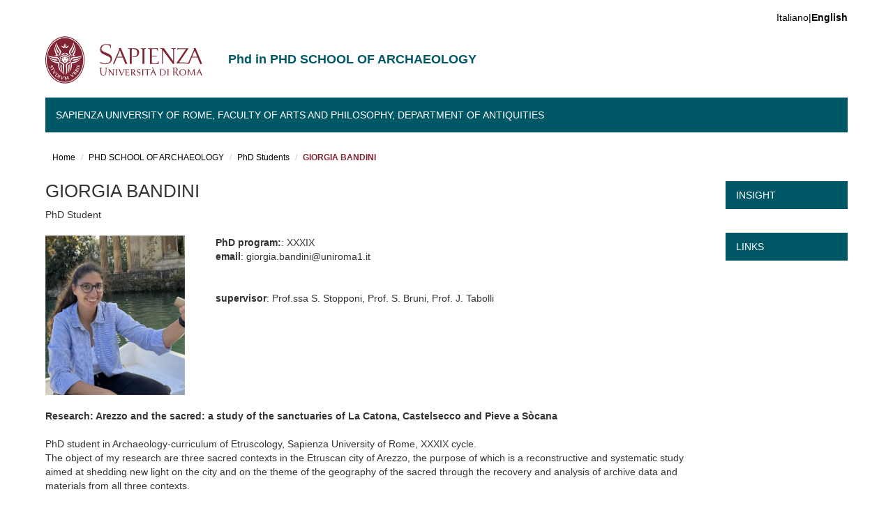

--- FILE ---
content_type: text/html; charset=utf-8
request_url: https://phd.uniroma1.it/web/GIORGIA-BANDINI_nP2124106_EN.aspx
body_size: 12937
content:


<!DOCTYPE html>



<html>
<head>
	<!-- Global site tag (gtag.js) - Google Analytics -->
	<script async src="https://www.googletagmanager.com/gtag/js?id=UA-132212058-1"></script>
	<script>
	  window.dataLayer = window.dataLayer || [];
	  function gtag(){dataLayer.push(arguments);}
	  gtag('js', new Date());

	  gtag('config', 'UA-132212058-1');
	</script>

    <meta charset="utf-8" /><meta name="viewport" content="width=device-width, initial-scale=1.0" /><meta http-equiv="X-UA-Compatible" content="IE=edge" /><meta name="author" content="Cantieri Informatici Srl" /><meta name="copyright" content="Sapienza Università di Roma" /><meta name="theme-color" content="#0E5A64" media="(prefers-color-scheme: light)" /><meta name="theme-color" content="#082F34" media="(prefers-color-scheme: dark)" /><link rel="shortcut icon" href="favicon.ico" type="image/vnd.microsoft.icon" /><link rel="stylesheet" href="css/css.css" /><link rel="stylesheet" href="css/font-awesome.css" /><link type="text/css" rel="stylesheet" href="css/css_oXI7zYOfVrMuE-vswYqT3G_fO1eGr2PS8RacyfvisTg.css" media="all" /><link type="text/css" rel="stylesheet" href="css/css_Tsx9yq4Nq1FdeatAjAG2kIl9yHQZcJASK4fIyNzYRPo.css" media="all" /><link type="text/css" rel="stylesheet" href="css/css_eovk-oCx745N4L4jT9HSyZWG0wsKfGc69WR-VbPVXws.css" media="all" />
    <style>
        #sliding-popup.sliding-popup-bottom, #sliding-popup.sliding-popup-bottom .eu-cookie-withdraw-banner, .eu-cookie-withdraw-tab {
            background: #822433;
        }

            #sliding-popup.sliding-popup-bottom.eu-cookie-withdraw-wrapper {
                background: transparent
            }

        #sliding-popup .popup-content #popup-text h1, #sliding-popup .popup-content #popup-text h2, #sliding-popup .popup-content #popup-text h3, #sliding-popup .popup-content #popup-text p, .eu-cookie-compliance-more-button, .eu-cookie-compliance-secondary-button, .eu-cookie-withdraw-tab {
            color: #ffffff !important;
        }

        .eu-cookie-withdraw-tab {
            border-color: #ffffff;
        }
    </style>
    <link type="text/css" rel="stylesheet" href="css/bootstrap.css" media="all" /><link type="text/css" rel="stylesheet" href="css/css_RAuRyNNlT46ihe0vatORGkikPVbV69C3tHuUs_tYmFY.css" media="all" />
    <!-- HTML5 element support for IE6-8 -->
    <!--[if lt IE 9]>
      <script src="https://cdn.jsdelivr.net/html5shiv/3.7.3/html5shiv-printshiv.min.js"></script>
    <![endif]-->
    <script src="js/js_MsNizcNh36bVfFe5oouTB1FVTIU7f4gqtmZRUKOkOaw.js"></script>
    <script src="js/js_BLxotNs2yt7YGlf9QRI9L9AMfdnkQfnN-_ADBTW3SiE.js"></script>
    <script src="js/bootstrap.js"></script>
    <script src="js/js_aSPXH4ZU6Ixr1lguwpDj5kblMlZbEVlKXGRGgg04ZZs.js"></script>
    <script src="js/js_faptSbAjrgjeAoZPXIJ_8n0zNQ-n-XTpY2kBYUPahjg.js"></script>
    <script src="js/js_p6OnzgpVo9IMpCF_TimNNF0zrwLTuXD1Or92v4xgw9o.js"></script>
    <script src="js/js_mBQQnv2jfT7hV2YFgICrM1KFECoRoI4UlzREm5pJWyg.js"></script>
    
<meta name="description" content="PhD in phd school of archaeology at Sapienza University of Rome. Curricula, scholarships and admission information." /><meta name="robots" content="index, follow" /><meta name="googlebot" content="index, follow" /><meta property="og:title" content="Dottorato in ARCHEOLOGIA | Sapienza Università di Roma" /><meta property="og:description" content="PhD in phd school of archaeology at Sapienza University of Rome. Curricula, scholarships and admission information." /><meta property="og:type" content="website" /><meta property="og:url" content="https://phd.uniroma1.it/web/ARCHEOLOGIA_nD3482.aspx" /><meta property="og:image" content="https://phd.uniroma1.it/web/immagini/logo.png" /><link rel="alternate" hreflang="it" href="https://phd.uniroma1.it/web/ARCHEOLOGIA_nD3482.aspx" /><link rel="alternate" hreflang="en" href="https://phd.uniroma1.it/web/PHD-SCHOOL-OF-ARCHAEOLOGY_nD3482_EN.aspx" /><title>
	GIORGIA BANDINI | PHD SCHOOL OF ARCHAEOLOGY
</title></head>
<body class="navbar-is-fixed-top html front not-logged-in no-sidebars page-node page-node-5559 node-type-home-page i18n-it dipartimento site-name-lines-2 eu-cookie-compliance-processed" style="padding-bottom: 59px;" cz-shortcut-listen="true">
    <form name="aspnetForm" method="post" action="StudenteDettaglio.aspx?m=2124106&amp;i=3482&amp;l=EN" id="aspnetForm">
<div>
<input type="hidden" name="__EVENTTARGET" id="__EVENTTARGET" value="" />
<input type="hidden" name="__EVENTARGUMENT" id="__EVENTARGUMENT" value="" />
<input type="hidden" name="__VIEWSTATE" id="__VIEWSTATE" value="UmOgGNhDk8O2J3myjHQDy3YLJF8Zy+FMSlrefWOr82MrxYuD0yTbdO+inP+Ho2PX3iogWrP6A4+GKECktbGrvQ+vs0Nx0iQW+cKzakOB0NbH5DWF7maYzduBgUlgTW+W98prry/BZaxR1djlfs4s28ZMmRNUKDsm4D91f/Xl2GYKGdVr1ImqU3teouQiHDGTT/uIB1pObbyosh5Nr0g7d5jpLNr8AOSEsc/[base64]/FM1jGFHgJ5gU+YQXxWJNxcFiVC8944SI1/No0tO4foXUn5EN0uxtN7cBHQ8kZH24gskD3uYyGNS6lV8172FEeTEdMu81KCJvOTUskC+4EIFMWVqyxE6MuYPr1ygtR5qRcK6t2KqBoGml5z7/tTnkPg9hwRq8c8iHorZ3ejjKnklH/+JGcLG9vCEy/0ohJwtzVRapR+wyOEUdMbE/839Dru+gDecXKdliu7Kyzrn4TUtjS1lSFXJxYbOUR17xuxRjy14fnnM98m2Wd8Uzxn5gDJdbQNzwB5EtoqSpOWARDTt7hd8sczSVY0H7535IOVzwGaRDUuDr96nkpsXyyfTRpwfA9kjKIlJ/FkLiJizH9kK5CsThiNxMI5U/EMVzel5ILru817FMC55zL5UWgqGNEvIQDbb38ltS4Kl9EjR4khmGF5ZbZB2/PAxcgVC2MKL3bdU3gnEngK+JBroRyReFYq+IakFrFIb+JjxamqCgp0ckD7D8SzFDthsZ2Cepx+8rVJnHVAIVE8lzUn6KIJcbIJcAKH6SKLMDON8JCiViNszjRZxKaI353xB6LxYHIo5aETN3fu17TBy/mgvc8tWxSTCcbl8qwPkB5oyquQo5fBalr83VdNIIAN1hfvsrZOEzM+445PMUtiRxnlkai3kq/[base64]/svxtrKvdks3gt4qv9K1jaKdG21B6+bllB8q1Ym1aeUEdFia7aitmZl+vLom/eufzMoDHErNXxleaegoIG5qUTjHLtTrsIg8GnNOijJ2/4PINM5dPjzI9i8oOf7l9K7mkNl1S/[base64]/OB3Xs/67U2TBKc2sHtGxeD1X+VHkdq1becq0DYyPihpuzHyzwRsyYVUvwAXMxjpsjbgTOmgieLS2PSU4FI22FIndBWAhJ6siE2g+H0pCcCbZyIm1ataiZ23g/qcfvdxTHQhUc/KYWGuYOuUw/gxX8CqpZDDzsnzRol5kEUVn+M5jXkr2SPucQF4thnX5OOHA5QbsULZT3Dzyv7Q7KnlhvuhTZE4ibA5fwBK+LLrKQbbCM2NgC4Zz5kmoqsL+/qtU9h2f0bvCx8zMNTVJ4BF7PAmUIFdJ0lFOmIaAHLZlP4ZwkmasUBX0r9VoW9s4W2UpHbHhz+Hs/N7wPEY20orGk3tTH5suqhawVK69NjcL57hK51IE6twbbfW/RvVar9SSygF/97yuANB4NartCJuyp1RGs0Bcli8i1oMhjy59qKJfpEKIiu8kvylc5/TGCL2eah1JxUA9OAMdnIbPbx6fgjr5TDZ9vspwE+PbT3Ykv9D9sXx2tgXZZ09Nra0MxVnFN25BsQvkMDVZcAy/9B8HOoxSWKLkS+v8zxwgQQm7mocR6anTsi6aHb906CbUs5McOAz1032DjJh4m3tfijFSjnXj3EbbPBl1FKcFsGKiN3BoDakwL/umWuQVUlH+hkxk+uGcgqMGdCuxd2hnYW0/0OMdSsnXzP+J9IsdoCtjpQbSgWq5cL6dXeKTfjOZ8L46lN8ZW5GY4K6NR5F/7Gk0VHbe0pMcB+omYloDCMeV0QwAwqUBnwrb0AHNq0GKIAtxTxGv233tNeMm3mkva/BrgopS14L4+2Td6kGkYz3W8XzoPgUFrKlTjbt7tELTgR5ueP3cPC+6O6TppxNnom1ih0t8OV475jUtawB/BTNN9xfVARX2IRf4dJ4hcwpiHFlLBbnBWLhmTU4H60W5LUJmUMwqzrO+9yOyfw0Zsa+J98SI+CQcLfIkek3PEQnMIPiLxo59jobh9cPkwK+4Hfa7in33sDriF7kFQDyTbm8rQpzUBln5uRP7hzsT92KalGJ/5zoCrpNA+z91uVq/oTGUCqpt/cTP3YFlKvSWcniqe3xKB5wxidZPvt8CX4cFfzc4s2k6C2fXDMlXSf+TGj1JCXXHPK5gOwRZvD1B8xgHl541+SCrxQUeHS1RAU3j3KlfECE3tlQvKP7oHBetTAPwE2POIu8BHPNK1J2JqxF6u7fKQPuFfFv5ZreO+/BKktg5NedwZILZeStBwIoKg3qfmmzgqAMaY9u1KaPEFG2SiAtJcEDowecDMOWYpHPSYnFG4l2OlNlq6sAPs5jU8493KKqnkX/wbg/jbst1r3i1o4OUxYXhfZNB/eTKh3lCPMPLygiY2otI5/gPu2OvH3tesbmuBtvu9HoFJn1yPbTEl3zkU7LucvHtR1+rs+PMThU8VsfJ5e6NrsBIEAbr46BrJFB4Bpv2kxKeD//EKw+aL+5v3o9a5dbOuALCiO8D8kIYCsqjQw2bWR4IqjQjebjWxznw0FSGbIm1Asj07hN3T/PaWn3MPHECm0TCPXPminRDBwTAVSEzKDmp5XHbXOk32aI74hVs5AlwpxEQWk+WyQlUFNJQyYbZPYuLlRyDOhoNumDRxQrQGuD6p7R39nF9qM/rUdUfvmE2kT2o8Phcy+E2vNIgqJUtM34xmNDUJGQeO2U0vjDou1Z+jv23/0h6ePbn7L4fs1e0Q1Cd0pNzjp56+Fxbcjcc2spM+Iuk2av6bgSgUFBzgLEo2bC6/gnlqIF76VL82ToYIRFwCw55FwzUQCKQeI9mV1i/CdFjrCm1lJHcX9sZIVpux0+plGOw/31VkvdPije2NNua9PjugbmITRqNNxFjf5irR6PJO4CRwRHMVyrddZ7bvKcV3xTD5uQrJr+tsKdoq4N26uUv/SatscNoUNNQxJVtuTzAoWuIdAOvL//sEYOKDKWjjF8reC7H/MSv54msm27OlIxEHf5F9oBmNz0TcCPrp7PZzo/z/5xDg1y2Q/ybzFooLmPSrXfbIHfQfsUex46uHgbQ8oQZLjE99yep9XnnhpIYPaZ5evBcI9lMpoSHAf+neZ/kBdG17lO90d0c0RCwyaDFOE+v9YTB+2xbkH3/FTIOp4Lksz6q0Ay4QxYOH1bLcVCcEA3P7xKJMwec6mvpsD48n5CmilgmT0Rh5nnZyjAAIZgSwxcanpBjVmLDr3qSE7jrJBFn0m8OIFVmuBzt4Iljt18/cwWJNc94UPQ5KIwLt3einNtsFpSwRRJI3GvyipbphvPFqXBTSHjuszDWTG6ebzBKGCxYOtiMp5zHXoqBb2KxWjFadwfWe+yDFpDH45fDEZYkZEa0BYtW4+cpbXdkMQxM79ZsX7qq4M3mD7Owi39oFKLte8iM4QZG2Q2I3udF4FaW/2CIarmwpvwaarluJKRSUxtg4leTxl3qzthXPp3aezMLpR/8e0umzra/5Zv0xQ5LCQHOwHpKn0TDSxqZBhTljqDx/ClDLgOFkpbzZM+fv6XXH/LzZXuCw7rXKB84x74K/AiCI8wR+zKG0AbrpyRUYbLnndffxZypyeH2c4drfRK1DLrtbOivIBOfleX3MLsd1XuNhzL2yScepp4/rsJhNRCyo2O0KrF8d0rBN/OUX1/jKHWMGUCeFJ/9ZID2t3beUlBQlid8+w3teFtc2ccrtvBCUVPi3lHd3/HhlQuhUpu8c2wSVxk0Q7/2y9AoUiBAR3X1qoNQX8oRrGmXSnmte2Kj5H08r2pKVYQec2cQ5S7K1Lj5VV5S2ToLG6D40+U/cPo1t4sFKOWSKqzT/WDwLXoWoLtmta80FN3m8L+v+3nWZOJGy+iaXuyOmVvOpiBZ8Dm25bsTcaUazDSgxD0FZQGx7o5po1miXgGwoZDdoE8PiQcU01pySzPAvVJozjDXNGeHbI1wZCNlxKpYOYeIWp6ZZuhdmQ5cPwmXteJlF05csC0Qt9ncmusc5/6Oxo+sMFqiQux/[base64]/pkjRPvScHfD8EJB21sVMoQ7tKi3ruG4D/aHbuvur/1h5PA2ZFXy/jhLoxqGnIMz+O+WT6xKeivuF1fwOjZvXrJw7tecckU3VyEf8e3MXL6E7fuBPRzt2eJkl9/qjpvoPZ7EP2QaOGj3Zu/Ol6xZ+/d/T9b762pokK3fMp50qQoJD/mnCZhgPir8fd5NPFfxNSg7Ew3jAUvNLNTKz1+kwHCAd5MmtdcWxFM6U9haqNKfCUF5nVYQhSKoIrsoc+6vcREY37LKPytMgzJAZ++8/ApASJxW7R1KrD3knkjzCvDztQZO99kDBdYqEpRtfjDJjOpReJXmoTc2+q+pWUyeZYg0DXCq4BpSoonK+WFNyTMeQMqozwiwW6D3/CDiHRuAeeuHmVTKJS4eb+FsIuww5PbzHzMjpQqOlFiUV6yD0e/4jGgxIRF788TdLuTb49yqdhgmEC+OkHveG0folFv2z1HxvpbQbN3WXWFDNvfvZateyfjizXxvMcm14s0w192tvhq+s6TMr2FrFjJk+03/gr9MP4FPKs/Jy0dEcUFfKCkTFutYKzDVrdTiOYyzt1HFdDchIPe1YmJL8KoXtDz+Vnl6+U2oUfI2FSESlhxTcDWLTGeUbPBsKJJptENlnIa0gFy2hqjUpmIBJ3Q77k1vQGETn9cqwwyHKABoP3Z6gLcOnCU2P9h+2/XfBjMBFrK2F3C4RQSdnbET5xxI0UGIKY0EQ3HhwhN8wWtpI3LWSjNsiZaR0q/uQZH/[base64]/W4EFQxvg5z7IAwPykA7o6jmB11+RhFd/WUUzihAac/MgcBr3Brjj59SBH22hedwOVaZE9AMOV6pWx+roLrYSLfGjXYEEAOpDqt9/RpmJg1ev6FQrbXJwbuTKsSRNF6WbuHXrnRvJP/otjLMN4enBSvFomEUKD7K/OEFF6LDkaE5emgDKSqalldM399OO7NvBOLjUzpD2XgJPb/Q4DbAijZ91ysYaTHvuOBnMsN8Q0wQ290JzFFigfR6G/t57yRlGNnQyc32rpeS6es2rZv/bH/bzbGvarDAQBst3J+eboZwDSGPGOpY004V+mP0E7iszI+R4Vdcu+q4d63MD/jZRZ6aH134nRh3IPjcRbbKdZ23mVpw88FReeKzTO9zf8hQp4mDM0Sgjb4xHwxg54HHSlfXb02Td2kOEcjwIpzr5ctSdXyfmtSTYz+Pb42IehTWmyNPiyG/UyJJeYWOS3jmBfgWS3dnyinBKhOm/8enlPGT+N8QrXGpJ9gdXUyY8fHrcMxbCL2+hYydejh+gSC0Trw0wbDCqxW86d/[base64]/T/[base64]/6zAketYHtYqzl+y6F4cPnPoErLq+MZ259z9Blxe0CPtwGmgeFcUCy+UVt/wDouw0Nsj/xmmyZCr199H5K6GgJJD35YH7te+HBL1X7TiJkfRSZqiRXc5qA3MPnJtu8psBK2LLZznX2ClR9ejg1D4EKktvdZEhySNeOXeYAxu+b4sb0GnlxdT7uZNPaE/zVgEaeJS1/[base64]/G/XW1VXjAUvizxvPO0l3WHKejNuc7SkMpYk16C2wVko9LjTuSzRyFBIds0/eVJ+XcW8T4RD7qblnwezjGOE5kynzHhcIfS+j7ctjWOG3Kyouj4FmIFVUq1WZrsX7OSNB59ToHRwz63M/EFjICGM9JBCcu4LFYUoJO1MG19hsSkfmWpoHhpnZZJ1+hOj5nZboF8ct+2z4r/kInDvgK6eeOhD5rP82EW8/nNVTAy/bqVDtZ1H8EQnYyL+kIQQm71Uz/g1eJ5IZ5lF3UdC1FMLBpr/zY43L1v/zZsjrxSHWjDu2Diim4wypy+3SiMLpR5oaIbf7aunV+Lo/MpqbtrU9AXvAITNDnspaGakYxoLbzQ45tuW+s6/1SM2lRBorcFr9I4vwmf/qwjhlrx7GUeP2JDy17WZQ2hGiNfTA7kz7RklkIbN0VgUnW9qFGmD9UQ2BFEGTonHl4iDr/x82HctM7pvCGokH7RLn6r2DJ9UlBwDmJ694iRs3fl+w/aRUZxzj1CbRhQ3JZXj0uRtNrXtQfFlX/2ddsUuJGP9NQxYaXeyZzLQpMUnFzF33CT9Ghk02rV6VUngB0zWrDR+W9KUYFr7s0a58zawes=" />
</div>

<script type="text/javascript">
//<![CDATA[
var theForm = document.forms['aspnetForm'];
if (!theForm) {
    theForm = document.aspnetForm;
}
function __doPostBack(eventTarget, eventArgument) {
    if (!theForm.onsubmit || (theForm.onsubmit() != false)) {
        theForm.__EVENTTARGET.value = eventTarget;
        theForm.__EVENTARGUMENT.value = eventArgument;
        theForm.submit();
    }
}
//]]>
</script>


<div>

	<input type="hidden" name="__VIEWSTATEGENERATOR" id="__VIEWSTATEGENERATOR" value="F6C60448" />
	<input type="hidden" name="__VIEWSTATEENCRYPTED" id="__VIEWSTATEENCRYPTED" value="" />
	<input type="hidden" name="__EVENTVALIDATION" id="__EVENTVALIDATION" value="rBlJv32ZkCn8qIcG34iXYpw0DKp/2yrQfxt9uDwA9ww4jjcAAJ8qA12PQzerx5foHKc0lnePhZIZJIoXC9Wn5pq7aZ5BYmN236Sy8jaIZYGBflHWkkyBSRo+eUA4EdH/1qRKvg==" />
</div>
        <div id="skip-link">
            <a href="#main-content" class="element-invisible element-focusable">Salta al contenuto principale</a>
        </div>
        
        <header id="navbar" role="banner" class="navbar navbar-fixed-top navbar-default">
            <div class="container">

                <div class="region region-header-top">


                    <section id="block-locale-language" class="block block-locale clearfix">


                        <ul class="language-switcher-locale-url">
                            
                            <li class="en last"><a id="ctl00_lbCambiaLingua" href="javascript:__doPostBack('ctl00$lbCambiaLingua','')">Italiano|<strong>English</strong></a></li>
                        </ul>
                    </section>
                    <section id="block-search-form" class="block block-search clearfix">

						
                    </section>
                </div>

                <div class="navbar-header">

                    <a href="https://www.uniroma1.it/it/">
                        <img class="logo pull-left" src="immagini/logo.png" alt="Uniroma 1">
                    </a>

                    <h1 class="name navbar-brand" style="font-size: 18px; line-height: 1.1em; padding-top: 18px;">
                        Phd in PHD SCHOOL OF ARCHAEOLOGY</h1>
						

                    <button type="button" class="navbar-toggle" data-toggle="collapse" data-target="#navbar-collapse">
                        <span class="sr-only">Toggle navigation</span>
                        <span class="icon-bar"></span>
                        <span class="icon-bar"></span>
                        <span class="icon-bar"></span>
                    </button>
					
                </div>

                
                <div class="navbar-collapse collapse" id="navbar-collapse">
                    <nav role="navigation">
                        <ul class="menu nav navbar-nav">

                            

                            
                            <li class="expanded dropdown">
                                <a href="http://www.antichita.uniroma1.it/" title="" data-target="#" class="dropdown-toggle" data-toggle="dropdown">
                                    Sapienza University of Rome, Faculty of Arts and Philosophy, Department of Antiquities<span class="caret"></span></a>
                                

                                    
                                    
                                   

                                
                            </li>
                            
                            

                            



                        </ul>
                    </nav>
                </div>
                

            </div>
        </header>




        <section>
            <div class="container">
                <a id="main-content"></a>
            </div>
        </section>

        
		
        
	<input type="hidden" name="ctl00$cp1$codiceInfostud" id="ctl00_cp1_codiceInfostud" />
    <input type="hidden" name="ctl00$cp1$matricolaInfostud" id="ctl00_cp1_matricolaInfostud" />
    <input type="hidden" name="ctl00$cp1$idDottorando" id="ctl00_cp1_idDottorando" />
    <input type="hidden" name="ctl00$cp1$codiceFiscale" id="ctl00_cp1_codiceFiscale" />
    
     
    <section id="breadcrumb">
        <div class="container">
            
<div class="container">
<div id="ctl00_cp1_incMenuHeader_bcDott">
            <ol class="breadcrumb">
                <li><a href="http://www.antichita.uniroma1.it/">Home</a></li>
				<li><a href="PHD-SCHOOL-OF-ARCHAEOLOGY_nD3482_EN.aspx">PHD SCHOOL OF ARCHAEOLOGY</a></li>
				<li><a href="PHD-STUDENTS-PHD-SCHOOL-OF-ARCHAEOLOGY_nI3482_EN.aspx">PhD Students</a></li>
                <li class="active">GIORGIA BANDINI</li>
            </ol>
</div>








</div>
        </div>
    </section>


    
    <section id="tabs">
        <div class="container">
        </div>
    </section>



    <div class="main-container container">
        <div class="row">


            <section class="col-md-10">
                <div class="region region-content">
                    <section id="block-system-main" class="block block-system clearfix">


                        <article id="ID_PAGINA" class="node node-page-canale clearfix" typeof="sioc:Item foaf:Document">
                            <header>
                                <span property="dc:title" content="TITOLO DELLA PAGINA" class="rdf-meta element-hidden"></span>
                            </header>
                            <h2 class="title">
                                GIORGIA BANDINI</h2>
								PhD Student
								<br /><br />
                            <div class="field field-name-body field-type-text-with-summary field-label-hidden">
                                <div class="field-items">
                                    <div class="field-item even" property="content:encoded">

                                        
                                        
                                        <div class="row">
                                            <div class="col-lg-3">
                                                <img src="https://phd.uniroma1.it/dottorati/cartellaProfili/4eedbe44-e973-4098-b3f1-17166a6e31c8.jpg" width="200px"></div>
                                            <div class="col-lg-6">
												<div class="row">
												<div class="col-lg-12">
                                                <strong>PhD program:</strong>: XXXIX
                                                <br /><strong>email</strong>: giorgia.bandini@uniroma1.it<br />
                                                
                                                
                                                
												</div>
												<br /><br /><br />
												<div class="col-lg-12">
												<br />
												<strong>supervisor</strong>: Prof.ssa S. Stopponi, Prof. S. Bruni, Prof. J. Tabolli<br />
												
												
												
												
												</div>
												</div>
                                            </div>
                                            <div class="col-lg-3"></div>

                                        </div>
                                        <div class="row">
                                            <div class="col-lg-12"><br /><strong>Research: Arezzo and the sacred: a study of the sanctuaries of La Catona, Castelsecco and Pieve a Sòcana</strong><br /><br />PhD student in Archaeology-curriculum of Etruscology, Sapienza University of Rome, XXXIX cycle. <br />The object of my research are three sacred contexts in the Etruscan city of Arezzo, the purpose of which is a reconstructive and systematic study aimed at shedding new light on the city and on the theme of the geography of the sacred through the recovery and analysis of archive data and materials from all three contexts.<br /><br />My academic education took place at the Alma Mater Studiorum-University of Bologna, where I first obtained a Bachelor's degree in Letters, classical specialisation, with a thesis in Introduction to Etruscology entitled "Geography of ALDILÀ: between Etruria and Greece, the figure of Charon", supervisor Prof. Elisabetta Govi; then a Master's degree in Archaeology and Cultures of the Ancient World at the same university with a thesis in Etruscology and Italic Archaeology entitled "Geography of the Sacred, an urban perspective", supervisor Prof. Elisabetta Govi, co-supervisor Prof. Andrea Gaucci. <br />Subsequently, specialisation student at the School of Specialisation in Archaeological Heritage of the Alma Mater Studiorum - University of Bologna (a.y. 2021-2022 - ongoing).<br /><br />I participate in the excavation campaigns of the Etruscan cities of Kainua-Marzabotto (BO) and Spina (FE) with roles of responsibility and do educational activities at the archaeological area of Kainua-Marzabotto (BO).<br />I have participated in the arrangement of archaeological exhibitions and worked as a freelancer in archaeological supervisory activities in the territory of Emilia-Romagna.</div>
                                        </div>
										<br >
										<strong>Research products</strong><br /><br />
                                        <div class="row">
                                            <div class="col-lg-12"><div class="row"><div class="col-lg-12"><a href="https://iris.uniroma1.it/handle/11573/1752965" target="_blank">11573/1752965</a> - 2025 - <strong>Progetto PARS. Da Piazza Armerina a Sofiana. Ricostruire un percorso</strong></div><div class="col-lg-12"><small>Bandini, Giorgia; Chatzidakis, Giorgia A.; Lucia De Grazia, Giulia; Di Giorno, Laura Sofia; Gazzoli, Elena; Rossi, Susie; Simonetti, Mariana; Tarsetti, Valentina; Torrini, Giulia; Zurzolo, Alice - 04b Atto di convegno in volume</small></div><div class="col-lg-12"><small><strong>conference:</strong> Nel segno del tempo. L'archeologia attraverso alterazioni, resistenze e fratture (Padova)</small></div><div class="col-lg-12"><small><strong>book:</strong> Nel segno del tempo. L'archeologia attraverso alterazioni, resistenze e fratture -  (978-88-6938-452-3)</small></div></div><br/><div class="row"><div class="col-lg-12"><a href="https://iris.uniroma1.it/handle/11573/1735669" target="_blank">11573/1735669</a> - 2024 - <strong>Survey da Piazza Armerina a Sophiana: la ricostruzione di un antico percorso. Risultati preliminari</strong></div><div class="col-lg-12"><small>Bandini, Giorgia; Angelica Chatzidakis, Giorgia; Lucia De Grazia, Giulia; Di Giorno, Laura Sofia; Gazzoli, Elena; Rossi, Susie; Simonetti, Mariana; Tarsetti, Valentina; Torrini, Giulia; Zurzolo, Alice - 01a Articolo in rivista</small></div><div class="col-lg-12"><small><strong>paper:</strong> OCNUS (Bologna: Ante quem, 2004-

Bologna: Editrice CLUEB) pp. 173-199 - issn: 1122-6315 - wos:  (0) - scopus:  (0)</small></div></div><br/><div class="row"><div class="col-lg-12"><a href="https://iris.uniroma1.it/handle/11573/1716618" target="_blank">11573/1716618</a> - 2023 - <strong>Coloni e mercanti del Mediterraneo centrale e occidentale tra VIII e VI secolo a.C.</strong></div><div class="col-lg-12"><small>Bandini, G. - 02a Capitolo o Articolo</small></div><div class="col-lg-12"><small><strong>book:</strong> Museo Internazionale delle Ceramiche in Faenza. Guida alle Collezioni. Ceramica classica -  (9788836655311)</small></div></div><br/><div class="row"><div class="col-lg-12"><a href="https://iris.uniroma1.it/handle/11573/1716619" target="_blank">11573/1716619</a> - 2023 - <strong>Giorgia Bandini, schede cat. nn. 2, 38, 64, 116, 235, 337, 338, 348, 349, 350, 351, in Spina etrusca. Un grande porto nel Mediterraneo, Catalogo della Mostra (Ferrara 2022-2023), 2023</strong></div><div class="col-lg-12"><small>Bandini, G. - 02f Scheda di catalogo</small></div><div class="col-lg-12"><small><strong>book:</strong> Spina etrusca. Un grande porto nel Mediterraneo -  (9788898816262)</small></div></div><br/></div>

                                        </div>

                                    </div>
                                </div>
                            </div>
                        </article>

                    </section>
                </div>
            </section>




            
			

<style>
    .nome-file {
        white-space: normal !important;
        word-break: break-word !important;
        overflow-wrap: break-word !important;
        display: inline-block;
        max-width: 100%;
    }
	
	ul .nome-file, li .nome-file, a.nome-file {
    white-space: normal !important;
    word-break: break-word !important;
	}

</style>



<input type="hidden" name="ctl00$cp1$incColonnaDestra$hfTipoPagina" id="ctl00_cp1_incColonnaDestra_hfTipoPagina" value="DOTTORANDO" />
<input type="hidden" name="ctl00$cp1$incColonnaDestra$hfIdDottorato" id="ctl00_cp1_incColonnaDestra_hfIdDottorato" />
<input type="hidden" name="ctl00$cp1$incColonnaDestra$hfAccount" id="ctl00_cp1_incColonnaDestra_hfAccount" value="2124106" />

<aside class="col-md-2" role="complementary">
    <div class="region region-sidebar-second">

        

        
		

        
		
        

        <div id="ctl00_cp1_incColonnaDestra_approfondimentiDottorando">
            <section id="block-views-correlati-block-2" class="block block-views clearfix">

                <h2 class="block-title">
                    INSIGHT</h2>

                <div class="view view-correlati view-id-correlati view-display-id-block_2">

                    <div class="view-content">
                        <div class="first last odd">

                            <div class="views-field views-field-entity-id arrow">
                                
                                    <ul>
                                        
                                        
                                        
                                    </ul>
                                
                            </div>
                        </div>
                    </div>

                </div>
            </section>
        </div>		
		
        

        		
		
        	

       <div id="ctl00_cp1_incColonnaDestra_linkDottorando">
            <section id="block-views-correlati-block-1" class="block block-views clearfix">

                <h2 class="block-title">
                    LINKS</h2>

                <div class="view view-correlati view-id-correlati view-display-id-block_1">
                    <div class="view-content">
                        <div class="first last odd">

                            <div class="views-field views-field-entity-id red-arrow">
                                
                                    <ul>
                                        
                                        
                                        
                                    </ul>
                                
                            </div>
                        </div>
                    </div>
                </div>
            </section>
        </div>				
		
    </div>
</aside>




            


        </div>
    </div>




		<div id="ctl00_finUE">
	
            <div class="container">
                <div class="row">		
					<div class="col-lg-12" ><br /><br />
		Le attività presentate in questa pagina sono finanziate totalmente, o in parte, dai fondi del Piano nazionale di ripresa e resilienza.<br />
		L'elenco e le finalità delle attività intraprese dalla Sapienza sono descritte nella pagina dedicata <a href="https://www.uniroma1.it/it/node/370055" target="_blank">Sapienza per il Pnrr</a>.<br /><br />
		<img src="FinanziatoUe.png" class="img-responsive">
		</div>
		</div>
		</div>
		
		
</div>



		
        <section id="credits">
            <div class="container">
                <div class="row">
                    <div class="col-sm-6">
                        <div class="region region-credits-left">
                            <section id="block-block-24" class="block block-block clearfix">


                                <p>© Universit&agrave; degli Studi di Roma "La Sapienza" - Piazzale Aldo Moro 5, 00185 Roma</p>

                            </section>
                        </div>
                    </div>
                </div>
            </div>
        </section>
        <script>function euCookieComplianceLoadScripts() { }</script>
        <script>var eu_cookie_compliance_cookie_name = "";</script>
        <script src="js/js_UP4MkTIK4D_ABiQghJEsxyNiMBWKEYGFKlsio_4botA.js"></script>

    </form>
</body>
</html>
